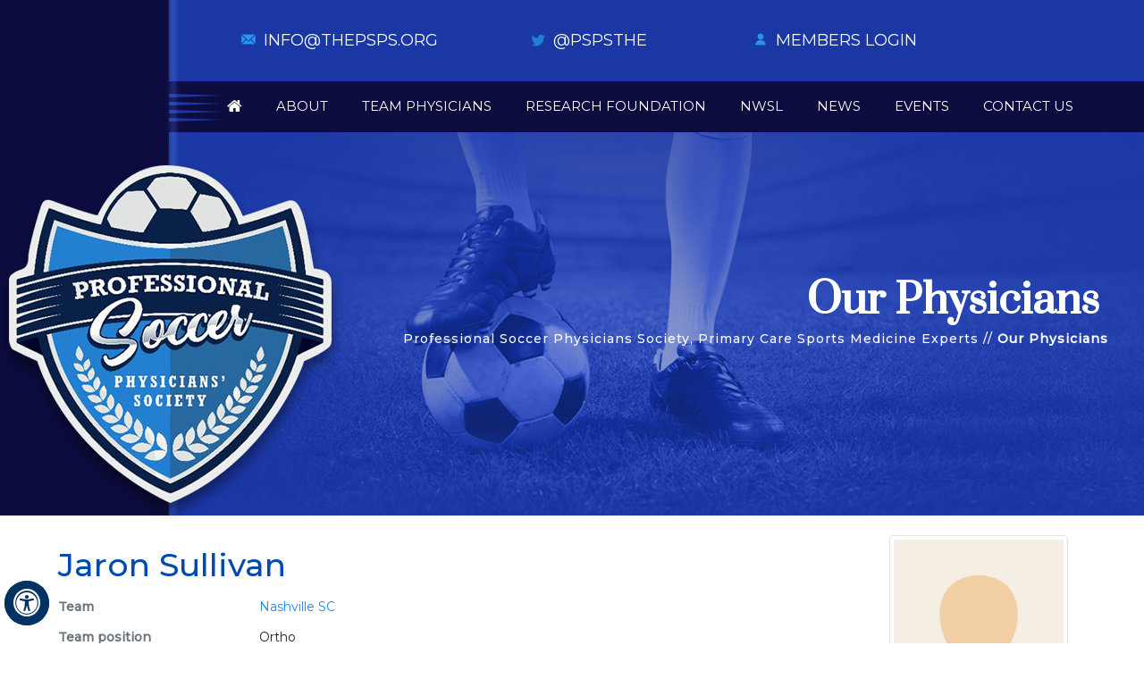

--- FILE ---
content_type: text/css
request_url: https://www.thepsps.org/css/style.css?v=1700122850
body_size: -7
content:
body {
    text-decoration: none;
    font-family: "Roboto", sans-serif;
    color: #666666;
    line-height: 24px;
    font-size: 15px;
    font-weight: 400;
}

h1, h2, h3, h4, h5, h6 {
    margin-bottom: 0rem;
}

ul.menu li {
    display: inline-block;
    padding: 4px 15px;
}

--- FILE ---
content_type: text/css
request_url: https://www.thepsps.org/css/custom-style.css?v=1668577684
body_size: 5047
content:
/* @import url("https://fonts.googleapis.com/css?family=Dosis:200,300,400,500,600,700,800|Roboto:100,100i,300,300i,400,400i,500,500i,700,700i,900,900i"); */

.container-fluid *, .container-fluid ::after, .container-fluid ::before {
    box-sizing: border-box;
}

.container-fluid {
    max-width: 1200px;
    min-width: 300px;
    box-sizing: border-box;
    padding-right: 15px;
    padding-left: 15px;
    margin-right: auto;
    margin-left: auto;
    word-break: break-word;
}

.container-fluid a {
    text-decoration: none;
    outline: none;
}

.container-fluid a:hover, .container-fluid a:focus, .container-fluid a:active {
    text-decoration: none;
}

.container-fluid button, .container-fluid input {
    overflow: visible;
}

.container-fluid nav {
    display: block;
}

.container-fluid .nav {
    display: -ms-flexbox;
    display: flex;
    -ms-flex-wrap: wrap;
    flex-wrap: wrap;
    padding-left: 0;
    margin-bottom: 0;
    list-style: none;
    margin-bottom: -1px;
}

.container-fluid .nav-link {
    display: block;
    padding: .5rem 1rem;
}

.container-fluid .nav-link:focus, .container-fluid .nav-link:hover {
    text-decoration: none;
}

.container-fluid .nav-link.disabled {
    color: #6c757d;
    pointer-events: none;
    cursor: default;
}

.container-fluid .nav-tabs {
    border-bottom: 1px solid #e9ecef;
}

.container-fluid .nav-tabs .nav-item {
    margin-bottom: -1px;
}

.container-fluid .nav-tabs .nav-link {
    border: 1px solid transparent;
    border-top-left-radius: .25rem;
    border-top-right-radius: .25rem;
}

.container-fluid .nav-tabs .nav-link:focus, .container-fluid .nav-tabs .nav-link:hover {
    border-color: #e9ecef #e9ecef #e9ecef;
}

.container-fluid .nav-tabs .nav-link.disabled {
    color: #6c757d;
    background-color: transparent;
    border-color: transparent;
}

.container-fluid .nav-tabs .nav-item.show .nav-link, .container-fluid .nav-tabs .nav-link.active {
    color: #495057;
    background-color: #e9ecef;
    border-color: #e9ecef #e9ecef #fff;
}

.container-fluid .nav-pills .nav-link.active, .container-fluid .nav-pills .show>.nav-link {
    color: #fff;
    background-color: #007bff;
    border: 1px solid #007bff;
}

.container-fluid .nav-fill .nav-item {
    -ms-flex: 1 1 auto;
    flex: 1 1 auto;
    text-align: center;
}

.container-fluid .nav-justified .nav-item {
    -ms-flex-preferred-size: 0;
    flex-basis: 0;
    -ms-flex-positive: 1;
    flex-grow: 1;
    text-align: center;
    margin-right: -1px;
}

.container-fluid .nav-link.btn-outline-secondary {
    border: 1px solid #6c757d;
}

.container-fluid .nav-fill .nav-item {
    -ms-flex: 1 1 auto;
    flex: 1 1 auto;
    text-align: center
}

.form-control {
    display: block;
    width: 100%;
    height: calc(1.5em + .75rem + 2px);
    padding: .25rem .75rem;
    line-height: 1.5;
    background-color: #fff;
    background-clip: padding-box;
    border: 1px solid #bfc1c3;
    border-radius: .25rem;
    transition: border-color .15s ease-in-out, box-shadow .15s ease-in-out;
    box-sizing: border-box;
    font-family: inherit;
    font-size: inherit;
    margin-bottom: 2px;
}

.form-control:focus {
    color: #495057;
    background-color: #fff;
    border-color: #80bdff;
    outline: 0;
    box-shadow: 0 0 0 0.2rem rgb(0 123 255 / 25%);
}

.form-control[readonly] {
    background-color: #ffffff;
}

.form-control-readonly[readonly] {
    background-color: #e9ecef;
    cursor: no-drop;
}

.form-control:disabled {
    background-color: #e9ecef !important;
    cursor: no-drop;
    opacity: 1;
}

.form-control:focus {
    box-shadow: none;
}

.form-control::placeholder {
    color: #b1b0b0;
}

textarea.form-control {
    height: 200px;
}

.form-group {
    margin-bottom: 1rem;
}

.form-group label {
    display: block !important;
    margin: 0px;
    padding-top: 0px;
    width: 100%;
    font-family: inherit;
    font-size: inherit;
}

.form-control-label {
    font-weight: 600;
}

.form-control-normal {
    font-weight: 400;
}

label.ck.ck-label.ck-voice-label {
    display: none !important;
}

button:focus, .form-control:focus, .btn:focus {
    outline: 0;
}

.calender-icon, .search-calender-icon {
    background: #ffffff url('../images/calender.png') 20px 12px no-repeat;
    background-position: right;
    background-origin: content-box;
    cursor: pointer;
    background-size: 17px;
}

.page-fade {
    background: #000000;
    position: fixed;
    top: 0;
    left: 0;
    width: 100%;
    height: 100%;
    z-index: 9997;
    opacity: 0;
    filter: alpha(opacity=0);
    -moz-opacity:0;
    -khtml-opacity: 0;
    display: none;
}
  
.page-loading {
    padding: 13px 15px 10px 15px;
    font-size: 20px;
    position: fixed;
    right: 10px;
    bottom: 10px;
    z-index: 9999;
    border-radius: 50px;
    display: none1;
    height: auto;
    text-align: center;
}
  
.pageLoading i {
    margin-right: 5px;
}

.ui-autocomplete-loading {
    background: white url("../images/ajax-loader.gif") right center no-repeat;
    background-size: 20px;
}

label.error, div.error {
    color: #f30e23;
    display: block;
}

.cursor-pointer{
    cursor: pointer;
}

.ck.ck-editor__editable {
    height: 250px;
}

.img-thumbnail-size {
    max-width: 100px;
    max-height: 100px;
}

.float-right {
    float: right;
}

.float-left {
    float: left;
}

.btn {
    display: inline-block;
    font-weight: 400;
    color: #212529;
    text-align: center;
    vertical-align: middle;
    -webkit-user-select: none;
    -moz-user-select: none;
    -ms-user-select: none;
    user-select: none;
    background-color: transparent;
    border: 1px solid transparent;
    padding: .375rem .75rem;
    line-height: 1.5;
    border-radius: .25rem;
    transition: color .15s ease-in-out, background-color .15s ease-in-out, border-color .15s ease-in-out, box-shadow .15s ease-in-out;
    margin-bottom: .25rem;
    cursor: pointer;
    text-transform: none;
    font-family: inherit;
    font-size: inherit;
}

.btn-primary {
    color: #fff;
    background-color: #007bff;
    border-color: #007bff;
}

.btn-primary:hover {
    color: #fff;
    background-color: #0069d9;
    border-color: #0062cc;
}

.btn-secondary {
    color: #fff !important;
    background-color: #6c757d;
    border-color: #6c757d;
}

.btn-secondary:hover {
    color: #fff;
    background-color: #5a6268;
    border-color: #545b62;
}

.btn-danger {
    color: #fff !important;
    background-color: #dc3545;
    border-color: #dc3545;
}

.btn-danger:hover {
    color: #fff;
    background-color: #c82333;
    border-color: #bd2130;
}

.btn-outline-secondary {
    color: #6c757d !important;
    border-color: #6c757d;
}

.btn-outline-secondary:hover {
    color: #fff !important;
    background-color: #6c757d;
    border-color: #6c757d
}

.btn-outline-primary {
    color: #007bff;
    border-color: #007bff;
}

.btn-outline-primary:hover {
    color: #fff;
    background-color: #007bff;
    border-color: #007bff
}

.btn-group-sm>.btn, .btn-sm {
    padding: .25rem .5rem;
    font-size: .875rem;
    line-height: 1.5;
    border-radius: .2rem;
}

.btn-width {
    min-width: 100px;
}

.btn-lg {
    padding: .5rem 1rem;
    font-size: 1.25rem;
    line-height: 1.5;
    border-radius: .3rem;
}

.btn-block {
    display: block;
    width: 100%;
}

.d-inline-block {
    display: inline-block!important;
}

.rounded-lg {
    border-radius: .3rem!important
}

.rounded-right {
    border-top-right-radius: .25rem!important;
    border-bottom-right-radius: .25rem!important;
}

.form-check {
    position: relative;
    display: block;
    padding-left: 1.25rem;
}

.form-check-inline {
    display: -ms-inline-flexbox;
    display: inline-flex;
    -ms-flex-align: center;
    align-items: center;
    padding-left: 0;
    margin-right: .75rem;
}

.form-check-label {
    margin-bottom: 0;
}

input[type=checkbox], input[type=radio] {
    box-sizing: border-box;
    padding: 0;
    margin: -1px 5px 0px 0px;
}

.login-box .form-control {
    height: calc(1.75em + 1rem + 2px);
    padding: .5rem 1rem;
    line-height: 1.5;
    border-radius: .3rem;
}

.forgot-password-box .form-control {
    height: calc(1.75em + 1rem + 2px);
    padding: .5rem 1rem;
    line-height: 1.5;
    border-radius: .3rem;
}

.alert {
    position: relative;
    padding: .75rem 1.25rem;
    margin-bottom: 1rem;
    border: 1px solid transparent;
    border-radius: .25rem;
    text-align: center;
}

.alert-success {
    color: #155724;
    background-color: #d4edda;
    border-color: #c3e6cb;
}

.alert-danger {
    color: #721c24;
    background-color: #f8d7da;
    border-color: #f5c6cb;
}

.alert-info {
    color: #0c5460;
    background-color: #d1ecf1;
    border-color: #bee5eb;
}

.row {
    display: -ms-flexbox;
    display: flex;
    -ms-flex-wrap: wrap;
    flex-wrap: wrap;
    margin-right: -15px;
    margin-left: -15px;
}

.col-1, .col-2, .col-3, .col-4, .col-5, .col-6, .col-7, .col-8, .col-9, .col-10, .col-11, .col-12,
.col-md-1, .col-md-2, .col-md-3, .col-md-4, .col-md-5, .col-md-6, .col-md-7, .col-md-8, .col-md-9, .col-md-10, .col-md-11, .col-md-12,
.col-sm-1, .col-sm-2, .col-sm-3, .col-sm-4, .col-sm-5, .col-sm-6, .col-sm-7, .col-sm-8, .col-sm-9, .col-sm-10, .col-sm-11, .col-sm-12{
    position: relative;
    width: 100%;
    padding-right: 15px;
    padding-left: 15px;
}

.col-1 {
    -ms-flex: 0 0 8.333333%;
    flex: 0 0 8.333333%;
    max-width: 8.333333%;
}

.col-2 {
    -ms-flex: 0 0 16.666667%;
    flex: 0 0 16.666667%;
    max-width: 16.666667%;
}

.col-3 {
    -ms-flex: 0 0 25%;
    flex: 0 0 25%;
    max-width: 25%;
}

.col-4 {
    -ms-flex: 0 0 33.333333%;
    flex: 0 0 33.333333%;
    max-width: 33.333333%;
}

.col-5 {
    -ms-flex: 0 0 41.666667%;
    flex: 0 0 41.666667%;
    max-width: 41.666667%;
}

.col-6 {
    -ms-flex: 0 0 50%;
    flex: 0 0 50%;
    max-width: 50%;
}

.col-7 {
    -ms-flex: 0 0 58.333333%;
    flex: 0 0 58.333333%;
    max-width: 58.333333%;
}

.col-8 {
    -ms-flex: 0 0 66.666667%;
    flex: 0 0 66.666667%;
    max-width: 66.666667%;
}

.col-9 {
    -ms-flex: 0 0 75%;
    flex: 0 0 75%;
    max-width: 75%;
}

.col-10 {
    -ms-flex: 0 0 83.333333%;
    flex: 0 0 83.333333%;
    max-width: 83.333333%;
}

.col-11 {
    -ms-flex: 0 0 91.666667%;
    flex: 0 0 91.666667%;
    max-width: 91.666667%;
}

.col-12 {
    -ms-flex: 0 0 100%;
    flex: 0 0 100%;
    max-width: 100%;
}

.justify-content-center, .justify-content-md-center {
    -ms-flex-pack: center!important;
    justify-content: center!important;
}

.justify-content-end {
    -ms-flex-pack: end!important;
    justify-content: flex-end!important;
}

.shadow {
    box-shadow: 0 15px 35px 0 rgb(60 66 87 / 8%), 0 5px 15px 0 rgb(0 0 0 / 12%);
    border: 1px solid #dddddd;
}

.p-0 {
    padding: 0px;
}

.p-5 {
    padding: 3rem!important;
}

.p-2 {
    padding: 0.5rem!important;
}

.p-3 {
    padding: 1rem!important;
}

.pt-2 {
    padding-top: 0.5!important;
}

.pt-3 {
    padding-top: 1rem!important;
}

.pr-0 {
    padding-right: 0!important;
}

.text-small {
    font-size: 85%;
    line-height: 16px;
}

.text-center {
    text-align: center !important;
}

.text-right {
    text-align: right !important;
}

.text-justify {
    text-align: justify!important
}

.text-break {
    word-break: break-word!important;
    overflow-wrap: break-word!important;
}

.position-relative {
    position: relative;
}

.position-absolute {
    position: absolute!important;
}

.member_profile_photo {
    float: right;
    max-width: 200px;
    max-height: 100%;
}

.member_profile_content {
    float: left;
    width: 81.8%;
    padding-right: 10px;
}

.member_profile_content_inner {
    float: left;
    width: 76%;
    padding-right: 10px;
}

.password_eye {
    position: absolute;
    top: 12px;
    right: 15px;
    width: 20px;
    text-align: center;
    cursor: pointer;
}

.bg-primary {
    background: #007bff !important;
    color: #ffffff !important;
}

.bg-dark {
    background-color: #343a40 !important;
}

.bg-default {
    background-color: #fafafa !important;
}

.bg-secondary {
    color: #fff;
    background-color: #6c757d;
}

.text-mutted {
    color: #908f8f;
    display: block;
    font-size: 80%;
}

.text-primary {
    color: #007bff!important
}

.text-info {
    color: #17a2b8!important
}

.text-success {
    color: #28a745!important
}

.text-dark {
    color: #343a40;
}

.text-danger {
    color: #dc3545!important
}

.text-secondary {
    color: #6c757d!important;
}

.align-middle {
    vertical-align: middle!important;
}

.align-top {
    vertical-align: top!important;
}

.align-items-center {
    -ms-flex-align: center!important;
    align-items: center!important;
}

.w-100 {
    width: 100%!important;
}

.d-block {
    display: block!important;
}

.h1, .h2, .h3, .h4, .h5, .h6 {
    margin-bottom: .5rem;
    font-weight: 500;
    line-height: 1.2;
}

.h1 {
    font-size: 2.5rem
}

.h2 {
    font-size: 2rem;
}

.h3 {
    font-size: 1.75rem;
}

.h4 {
    font-size: 1.5rem;
}

.h5 {
    font-size: 1.25rem;
}

.h6 {
    font-size: 1.1rem;
}

.m-0 {
    margin: 0!important;
}

.m-2 {
    margin: .5rem!important
}

.mt-0 {
    margin-top: 0!important;
}

.mt-1 {
    margin-top: .25rem!important;
}

.mt-2 {
    margin-top: .5rem!important;
}

.mt-3 {
    margin-top: 1rem!important
}

.mt-4 {
    margin-top: 1.5rem!important
}

.mt-5 {
    margin-top: 3rem!important;
}

.mr-2 {
    margin-right: .5rem!important;
}

.ml-2 {
    margin-left: .5rem!important;
}

.ml-3 {
    margin-left: 1rem!important
}

.mb-0 {
    margin-bottom: 0rem!important;
}

.mb-1 {
    margin-bottom: .25rem!important
}

.mb-2 {
    margin-bottom: .5rem!important
}

.mb-3 {
    margin-bottom: 1rem!important;
}

.mb-4 {
    margin-bottom: 1.5rem!important
}

.pl-4 {
    padding-left: 1.5rem!important
}

.pb-2 {
    padding-bottom: .5rem!important
}

.border-bottom {
    border-bottom: 1px solid #dee2e6;
}

.card {
    position: relative;
    display: -ms-flexbox;
    display: flex;
    -ms-flex-direction: column;
    flex-direction: column;
    min-width: 0;
    word-wrap: break-word;
    background-color: #fff;
    background-clip: border-box;
    border: 1px solid rgba(0, 0, 0, .125);
    border-radius: .25rem;
}

.card-body {
    -ms-flex: 1 1 auto;
    flex: 1 1 auto;
    padding: 1.25rem;    
}

.card-title {
    margin-bottom: .75rem;
}

.card-subtitle {
    margin-top: -.375rem;
    margin-bottom: 0
}

.card-deck {
    /*display: -ms-flexbox;
    display: flex;
    height: 100%;
    flex-wrap: wrap;*/
    display: grid;
    height: 100%;
    width: 100%;
}

.card-deck .card-img {
    width: 150px;
    height: 150px;
    margin: 0px auto;
    margin-top: 20px;
}

.card-deck .card-img-top {
    max-width: 100%;
    max-height: 100%;
}

.card-deck .card-body {
    -ms-flex: 1 1 auto;
    flex: 1 1 auto;
    padding: 1rem .5rem;
    
}

.card-deck .card-title {
    margin-bottom: .75rem;
}

.card-deck .card-text {
    margin-top: 0px;
}

.dashbord-button {
    border-color: #072651;
    color: #072651;
    margin-bottom: 30px;
}

.dashboard-link {
    padding-top: 37px;
    padding-bottom: 36px;
}

.dashbord-button a {
    color: #072651 !important;
}

.dashbord-button a:focus, .dashbord-button a:hover {
    color: #183086 !important;
}

.col-form-label {
    padding-top: calc(.375rem + 1px);
    padding-bottom: calc(.375rem + 1px);
    margin-bottom: 0;
    font-family: inherit;
    font-size: inherit;
    line-height: 1.5;
}

.col-form-label {
    padding-top: 0px;
    padding-bottom: calc(.5rem + 1px);
}

.img-thumbnail-size {
    max-width: 100px;
    max-height: 100px;
}

.img-thumbnail {
    padding: .25rem;
    background-color: #fff;
    border: 1px solid #dee2e6;
    border-radius: .25rem;
    max-width: 100%;
    height: auto;
}

.list-group {
    display: -ms-flexbox;
    display: flex;
    -ms-flex-direction: column;
    flex-direction: column;
    padding-left: 0;
    margin-bottom: 0;
}

.list-group-item {
    position: relative;
    display: block;
    padding: .75rem 1.25rem;
    margin-bottom: -1px;
    background-color: #fff;
    border: 1px solid rgba(0, 0, 0, .125);
}
/*.page-item {
	float: left;
	padding: 7px;
	list-style: none;
}*/
.list-group-item-max-width {
    max-width: 290px;
}

.list-group-item:last-child {
    margin-bottom: 0;
    border-bottom-right-radius: .25rem;
    border-bottom-left-radius: .25rem;
}

.list-group-item:first-child {
    border-top-left-radius: .25rem;
    border-top-right-radius: .25rem;
}

.list-group-item.active {
    z-index: 2;
    color: #fff;
    background-color: #007bff;
    border-color: #007bff
}

.list-group-item-primary {
    color: #004085;
    background-color: #b8daff
}

.list-group-height-100 {
    display: grid;
    height: 100%;
    width: 100%;
}

.list-group-height-100 .list-group-item {
    border: 0px;
    margin-left: 20px;
    display: list-item;
    padding-top: 0.5rem;
    padding-left: 0.5rem;
    padding-bottom: 0px;
}

.fa-width {
    width: 20px;
}

.font-weight-bold {
    font-weight: 700!important;
}

.font-weight-normal {
    font-weight: 500;
}

.btn-group {
    position: relative;
    display: -ms-inline-flexbox;
    display: inline-flex;
    vertical-align: middle
}

.btn-group>.btn:hover {
    z-index: 1
}

.btn-group>.btn-group:not(:first-child), .btn-group>.btn:not(:first-child) {
    margin-left: -1px
}

.btn-group>.btn-group:not(:last-child)>.btn, .btn-group>.btn:not(:last-child):not(.dropdown-toggle) {
    border-top-right-radius: 0;
    border-bottom-right-radius: 0
}

.btn-group>.btn-group:not(:first-child)>.btn, .btn-group>.btn:not(:first-child) {
    border-top-left-radius: 0;
    border-bottom-left-radius: 0
}

.input-group {
    position: relative;
    display: -ms-flexbox;
    display: flex;
    -ms-flex-wrap: wrap;
    flex-wrap: wrap;
    -ms-flex-align: stretch;
    align-items: stretch;
    width: 100%;
    margin-bottom: 2px;
}

.input-group>.custom-file, .input-group>.custom-select, .input-group>.form-control {
    position: relative;
    -ms-flex: 1 1 auto;
    flex: 1 1 auto;
    width: 1%;
    margin-bottom: 0;
}

.input-group>.custom-select:not(:first-child), .input-group>.form-control:not(:first-child) {
    border-top-left-radius: 0;
    border-bottom-left-radius: 0;
}

.input-group-append {
    margin-left: -1px;
}

.input-group-prepend {
    margin-right: -1px;
}

.input-group-append, .input-group-prepend {
    display: -ms-flexbox;
    display: flex;
}

.input-group>.input-group-append:last-child>.btn:not(:last-child):not(.dropdown-toggle), .input-group>.input-group-append:last-child>.input-group-text:not(:last-child), .input-group>.input-group-append:not(:last-child)>.btn, .input-group>.input-group-append:not(:last-child)>.input-group-text, .input-group>.input-group-prepend>.btn, .input-group>.input-group-prepend>.input-group-text {
    border-top-right-radius: 0;
    border-bottom-right-radius: 0;
}

.input-group>.input-group-append>.btn, .input-group>.input-group-append>.input-group-text, .input-group>.input-group-prepend:first-child>.btn:not(:first-child), .input-group>.input-group-prepend:first-child>.input-group-text:not(:first-child), .input-group>.input-group-prepend:not(:first-child)>.btn, .input-group>.input-group-prepend:not(:first-child)>.input-group-text {
    border-top-left-radius: 0;
    border-bottom-left-radius: 0;
}

span.input-group-text {
    min-width: 45px;
}

.input-group-text {
    display: -ms-flexbox;
    display: flex;
    -ms-flex-align: center;
    align-items: center;
    padding: .375rem .75rem;
    margin-bottom: 0;
    font-family: inherit;
    font-size: inherit;
    font-weight: 400;
    line-height: 1.5;
    color: #495057;
    text-align: center;
    white-space: nowrap;
    background-color: #e9ecef;
    border: 1px solid #bfc1c3;
    border-radius: .25rem;
}

.input-group-sm>.custom-select, .input-group-sm>.form-control:not(textarea) {
    height: calc(1.5em + .5rem + 2px);
}

.input-group-sm>.custom-select, .input-group-sm>.form-control, .input-group-sm>.input-group-append>.btn, .input-group-sm>.input-group-append>.input-group-text, .input-group-sm>.input-group-prepend>.btn, .input-group-sm>.input-group-prepend>.input-group-text {
    padding: .25rem .5rem;
    font-size: .875rem;
    line-height: 1.5;
    border-radius: .2rem;
}

.d-none {
    display: none !important;
}

.bg-information {
    background: #fbf9f9;
    position: relative;
    border: 1px solid #dddddd;
    border-radius: 2px;
    position: relative;
}

.remove_information {
    position: absolute;
    top: 0px;
    right: 0px;
    min-width: auto;
    z-index: 10;
}

.text-white {
    color: #fff!important;
}

.dropdown-menu {
    position: absolute;
    top: 100%;
    left: 0;
    z-index: 1000;
    display: none;
    float: left;
    min-width: 10rem;
    padding: .5rem 0;
    margin: .125rem 0 0;
    font-size: 1rem;
    color: #212529;
    text-align: left;
    list-style: none;
    background-color: #fff;
    background-clip: padding-box;
    border: 1px solid rgba(0, 0, 0, .15);
    border-radius: .25rem;
}

::-webkit-file-upload-button {
    margin-top: 2px;
    -webkit-appearance: button
}

.border {
    border: 1px solid #dee2e6!important;
}

table {
    border-collapse: collapse;
}

.table {
    width: 100%;
    margin-bottom: 1rem;
    color: #212529;
}

.table {
    width: 100%;
    margin-bottom: 1rem;
    color: #212529
}

.table td, .table th {
    padding: .75rem;
    vertical-align: top;
    border-top: 1px solid #dee2e6
}

.table thead th {
    vertical-align: bottom;
    border-bottom: 2px solid #dee2e6
}

.table tbody+tbody {
    border-top: 2px solid #dee2e6
}

.table-sm td, .table-sm th {
    padding: .3rem
}

.table-striped tbody tr:nth-of-type(odd) {
    background-color: #ffffff;
}

.table-dark.table-striped tbody tr:nth-of-type(odd) {
    background-color: rgba(255, 255, 255, .05)
}

.table-hover tbody tr:hover {
    color: #212529;
    background-color: rgba(0, 0, 0, .075) !important;
}

.table-striped tbody tr:nth-of-type(even) {
    background-color: rgb(0 0 0 / 1%);
}

.table .thead-light th {
    color: #495057;
    background-color: #e9ecef;
    border-color: #dee2e6;
    text-align: left;
    vertical-align: top;
}

.table thead th {
    vertical-align: bottom;
    border-bottom: 2px solid #dee2e6;
}

.table-sm td, .table-sm th {
    padding: .3rem;
}

.text-uppercase {
    text-transform: uppercase!important;
    letter-spacing: 1px;
}

.text-capitalize {
    text-transform: capitalize!important;
}

.action-links a {
    margin-left: 5px;
    vertical-align: middle;
    text-align: center;
}

.presentation-file-height {
    height: 100px;
    word-break: break-all;
}

.div-error{
    color: #f30e23;
}

.pagination {
    display: -ms-flexbox;
    display: flex;
    padding-left: 0;
    list-style: none;
    border-radius: .25rem
}

.page-link {
    position: relative;
    display: block;
    padding: .5rem .75rem;
    margin-left: -1px;
    line-height: 1.25;
    color: #007bff;
    background-color: #fff;
    border: 1px solid #dee2e6
}

.page-link:hover {
    z-index: 2;
    color: #0056b3;
    text-decoration: none;
    background-color: #e9ecef;
    border-color: #dee2e6
}

.page-link:focus {
    z-index: 2;
    outline: 0;
    box-shadow: 0 0 0 .2rem rgba(0, 123, 255, .25)
}

.page-item:first-child .page-link {
    margin-left: 0;
    border-top-left-radius: .25rem;
    border-bottom-left-radius: .25rem
}

.page-item:last-child .page-link {
    border-top-right-radius: .25rem;
    border-bottom-right-radius: .25rem
}

.page-item.active .page-link {
    z-index: 1;
    color: #fff !important;
    background-color: #007bff;
    border-color: #007bff;
    cursor: default;
}

.page-item.disabled .page-link {
    color: #6c757d;
    pointer-events: none;
    background-color: #fff;
    border-color: #dee2e6;
}

.pagination li {
    padding: 0px !important;
}

span.more-text {
    display: none;
}

.text-with-image img {
    border-radius: 50%;
    max-height: 50px;
    max-width: 50px;
    float: left;
    margin-right: 20px;
    border: 1px solid #dee2e6;
}

.datepicker {
    font-size: inherit !important;
}
.card-body-part-section.event_txt{
			display: inline-block;
			width: 71%;
			vertical-align: top;
			margin-left: 20px;
}
.card-body-part-section.event_img{
	display: inline-block;
	width: 26%;
	
}


@media (min-width:1024px) {

.member_profile_content {
	width: 78%;
}
    
}

@media (min-width:576px) {
    .col-sm-1 {
        -ms-flex: 0 0 8.333333%;
        flex: 0 0 8.333333%;
        max-width: 8.333333%;
    }
    .col-sm-2 {
        -ms-flex: 0 0 16.666667%;
        flex: 0 0 16.666667%;
        max-width: 16.666667%;
    }
    .col-sm-3 {
        -ms-flex: 0 0 25%;
        flex: 0 0 25%;
        max-width: 25%;
    }
    .col-sm-4 {
        -ms-flex: 0 0 33.333333%;
        flex: 0 0 33.333333%;
        max-width: 33.333333%;
    }
    .col-sm-5 {
        -ms-flex: 0 0 41.666667%;
        flex: 0 0 41.666667%;
        max-width: 41.666667%;
    }
    .col-sm-6 {
        -ms-flex: 0 0 50%;
        flex: 0 0 50%;
        max-width: 50%;
    }
    .col-sm-7 {
        -ms-flex: 0 0 58.333333%;
        flex: 0 0 58.333333%;
        max-width: 58.333333%;
    }
    .col-sm-8 {
        -ms-flex: 0 0 66.666667%;
        flex: 0 0 66.666667%;
        max-width: 66.666667%;
    }
    .col-sm-9 {
        -ms-flex: 0 0 75%;
        flex: 0 0 75%;
        max-width: 75%;
    }
    .col-sm-10 {
        -ms-flex: 0 0 83.333333%;
        flex: 0 0 83.333333%;
        max-width: 83.333333%;
    }
    .col-sm-11 {
        -ms-flex: 0 0 91.666667%;
        flex: 0 0 91.666667%;
        max-width: 91.666667%;
    }
    .col-sm-12 {
        -ms-flex: 0 0 100%;
        flex: 0 0 100%;
        max-width: 100%;
    }

    .table-responsive-sm {
        display: block;
        width: 100%;
        overflow-x: auto;
        -webkit-overflow-scrolling: touch
    }
    .table-responsive-sm>.table-bordered {
        border: 0
    }
}

@media (max-width:800px) {
.member_profile_photo {
	float: none;
	margin: 0 auto;
}
.member_profile_content {
	width: auto;
}    
}
@media (min-width:768px) {
    .col-md-1 {
        -ms-flex: 0 0 8.333333%;
        flex: 0 0 8.333333%;
        max-width: 8.333333%
    }
    .col-md-2 {
        -ms-flex: 0 0 16.666667%;
        flex: 0 0 16.666667%;
        max-width: 16.666667%
    }
    .col-md-3 {
        -ms-flex: 0 0 25%;
        flex: 0 0 25%;
        max-width: 25%
    }
    .col-md-4 {
        -ms-flex: 0 0 33.333333%;
        flex: 0 0 33.333333%;
        max-width: 33.333333%
    }
    .col-md-5 {
        -ms-flex: 0 0 41.666667%;
        flex: 0 0 41.666667%;
        max-width: 41.666667%
    }
    .col-md-6 {
        -ms-flex: 0 0 50%;
        flex: 0 0 50%;
        max-width: 50%
    }
    .col-md-7 {
        -ms-flex: 0 0 58.333333%;
        flex: 0 0 58.333333%;
        max-width: 58.333333%
    }
    .col-md-8 {
        -ms-flex: 0 0 66.666667%;
        flex: 0 0 66.666667%;
        max-width: 66.666667%
    }
    .col-md-9 {
        -ms-flex: 0 0 75%;
        flex: 0 0 75%;
        max-width: 75%
    }
    .col-md-10 {
        -ms-flex: 0 0 83.333333%;
        flex: 0 0 83.333333%;
        max-width: 83.333333%
    }
    .col-md-11 {
        -ms-flex: 0 0 91.666667%;
        flex: 0 0 91.666667%;
        max-width: 91.666667%
    }
    .col-md-12 {
        -ms-flex: 0 0 100%;
        flex: 0 0 100%;
        max-width: 100%
    }
}

@media screen and (max-width : 479px) {
	.card-body-part-section.event_img{
		width:100%;
	}
	.card-body-part-section.event_txt{
		width:97%;margin-left: 0;
	}
}

@media screen and (max-width : 359px) {
	.card-body-part-section.event_img{
		width:100%;
	}
	.card-body-part-section.event_txt{
		width:97%;margin-left: 0;
	}
}